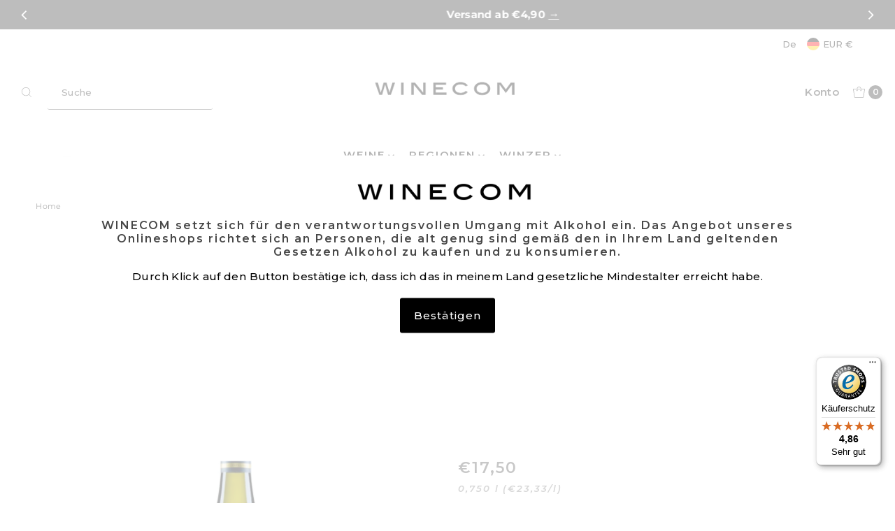

--- FILE ---
content_type: text/css
request_url: https://www.winecom.de/cdn/shop/t/163/assets/boost-sd-custom.css?v=1768870024748
body_size: -513
content:
.boost-sd__filter-product-volume{color:var(--text-color);opacity:.7;font-size:.8em;font-style:italic}.boost-sd__header-main-2-content{z-index:1!important}
/*# sourceMappingURL=/cdn/shop/t/163/assets/boost-sd-custom.css.map?v=1768870024748 */


--- FILE ---
content_type: text/javascript
request_url: https://widgets.trustedshops.com/js/XE33BA0A3ABEB6F70FE34BD7155439B3E.js
body_size: 1409
content:
((e,t)=>{const r={shopInfo:{tsId:"XE33BA0A3ABEB6F70FE34BD7155439B3E",name:"WINECOM",url:"winecom.de",language:"de",targetMarket:"DEU",ratingVariant:"WIDGET",eTrustedIds:{accountId:"acc-3b50835b-175f-418e-8a4b-450f9a00c384",channelId:"chl-dfc10787-0c87-4543-9c30-3599eac607ec"},buyerProtection:{certificateType:"CLASSIC",certificateState:"PRODUCTION",mainProtectionCurrency:"EUR",classicProtectionAmount:100,maxProtectionDuration:30,plusProtectionAmount:2e4,basicProtectionAmount:100,firstCertified:"2021-04-12 17:19:10"},reviewSystem:{rating:{averageRating:4.86,averageRatingCount:91,overallRatingCount:562,distribution:{oneStar:1,twoStars:0,threeStars:0,fourStars:9,fiveStars:81}},reviews:[{buyerFirstName:"Renate",buyerlastName:"K.",average:5,buyerStatement:"Schnelle und unkomplizierte Lieferung, sichere Verpackung der Flaschen, jederzeit wieder",rawChangeDate:"2026-01-04T12:19:59.000Z",changeDate:"4.1.2026"},{buyerFirstName:"Theodor",buyerlastName:"S.",average:5,buyerStatement:"Sehr gute Beschreibung der Weine. Schnelle Lieferung in sicherer Verpackung.",rawChangeDate:"2025-12-20T11:06:18.000Z",changeDate:"20.12.2025"},{buyerFirstName:"Ita",buyerlastName:"H.",average:5,buyerStatement:"Abwicklung von Bestellung und Lieferung",rawChangeDate:"2025-12-19T15:32:02.000Z",changeDate:"19.12.2025"}]},features:["SHOP_CONSUMER_MEMBERSHIP","GUARANTEE_RECOG_CLASSIC_INTEGRATION","MARS_REVIEWS","MARS_EVENTS","DISABLE_REVIEWREQUEST_SENDING","REVIEWS_AUTO_COLLECTION","MARS_PUBLIC_QUESTIONNAIRE","MARS_QUESTIONNAIRE"],consentManagementType:"OFF",urls:{profileUrl:"https://www.trustedshops.de/bewertung/info_XE33BA0A3ABEB6F70FE34BD7155439B3E.html",profileUrlLegalSection:"https://www.trustedshops.de/bewertung/info_XE33BA0A3ABEB6F70FE34BD7155439B3E.html#legal-info",reviewLegalUrl:"https://help.etrusted.com/hc/de/articles/23970864566162"},contractStartDate:"2021-03-29 00:00:00",shopkeeper:{name:"WINECOM GmbH",street:"Marktplatz 11",country:"DE",city:"Grünwald",zip:"82031"},displayVariant:"full",variant:"full",twoLetterCountryCode:"DE"},"process.env":{STAGE:"prod"},externalConfig:{trustbadgeScriptUrl:"https://widgets.trustedshops.com/assets/trustbadge.js",cdnDomain:"widgets.trustedshops.com"},elementIdSuffix:"-98e3dadd90eb493088abdc5597a70810",buildTimestamp:"2026-01-19T05:31:37.131Z",buildStage:"prod"},a=r=>{const{trustbadgeScriptUrl:a}=r.externalConfig;let n=t.querySelector(`script[src="${a}"]`);n&&t.body.removeChild(n),n=t.createElement("script"),n.src=a,n.charset="utf-8",n.setAttribute("data-type","trustbadge-business-logic"),n.onerror=()=>{throw new Error(`The Trustbadge script could not be loaded from ${a}. Have you maybe selected an invalid TSID?`)},n.onload=()=>{e.trustbadge?.load(r)},t.body.appendChild(n)};"complete"===t.readyState?a(r):e.addEventListener("load",(()=>{a(r)}))})(window,document);

--- FILE ---
content_type: text/javascript; charset=utf-8
request_url: https://www.winecom.de/products/homburger-kallmuth-riesling-r-furst-lowenstein.js
body_size: 832
content:
{"id":10142604165386,"title":"Homburger Kallmuth Riesling R 2024","handle":"homburger-kallmuth-riesling-r-furst-lowenstein","description":"\u003cp\u003eDer Homburger Kallmuth Riesling \"R\" ist die Essenz der Ersten Lage im Bocksbeutel. Nur die besten Parzellen dieser denkmalgeschützten Weinbergslage fließen in diesen Wein. Mit über 35 Jahren sind die hochgelegenen Muschelkalk-Rebstöcke die Grundlage für diesen Riesling. Er besticht durch reife gelbe Früchte in einer beeindruckenden Fülle, dennoch keineswegs opulent. Birne, Apfel und die charakteristischen Kräuternoten des Homburger Kallmuth verschmelzen zu einem einzigartigen Geschmackserlebnis. Ein Meisterwerk in flüssiger Form.\u003c\/p\u003e","published_at":"2025-07-07T21:32:59+02:00","created_at":"2025-07-07T21:33:00+02:00","vendor":"Weingut Fürst Löwenstein","type":"Riesling","tags":["2024","Alkoholgehalt: 12.0","breadcrumbs: Deutschland; Franken; weingut-fuerst-loewenstein; Riesling","DC:","Deutschland","Franken","FS:","Geschmack: trocken","JS:","p_label.01","Riesling","RP:","sortenrein","VDP.ERSTE LAGE®","VI:","WE:","Weißwein","WS:"],"price":1750,"price_min":1750,"price_max":1750,"available":true,"price_varies":false,"compare_at_price":null,"compare_at_price_min":0,"compare_at_price_max":0,"compare_at_price_varies":false,"variants":[{"id":52414918557962,"title":"Deutschland, Franken \/ 0,750 \/ 2024","option1":"Deutschland, Franken","option2":"0,750","option3":"2024","sku":"FL244624","requires_shipping":true,"taxable":true,"featured_image":null,"available":true,"name":"Homburger Kallmuth Riesling R 2024 - Deutschland, Franken \/ 0,750 \/ 2024","public_title":"Deutschland, Franken \/ 0,750 \/ 2024","options":["Deutschland, Franken","0,750","2024"],"price":1750,"weight":1300,"compare_at_price":null,"inventory_management":"shopify","barcode":"4746061848897","unit_price":2333,"unit_price_measurement":{"measured_type":"volume","quantity_value":"0.75","quantity_unit":"l","reference_value":1,"reference_unit":"l"},"requires_selling_plan":false,"selling_plan_allocations":[]}],"images":["\/\/cdn.shopify.com\/s\/files\/1\/0373\/2094\/9895\/files\/FL244624.webp?v=1768731805"],"featured_image":"\/\/cdn.shopify.com\/s\/files\/1\/0373\/2094\/9895\/files\/FL244624.webp?v=1768731805","options":[{"name":"Land","position":1,"values":["Deutschland, Franken"]},{"name":"Flaschengröße (Liter)","position":2,"values":["0,750"]},{"name":"Jahr","position":3,"values":["2024"]}],"url":"\/products\/homburger-kallmuth-riesling-r-furst-lowenstein","media":[{"alt":"Homburger Kallmuth Riesling R Weißwein vom Weingut Fürst Löwenstein - erhältlich bei WINECOM","id":48726951133450,"position":1,"preview_image":{"aspect_ratio":1.0,"height":2048,"width":2048,"src":"https:\/\/cdn.shopify.com\/s\/files\/1\/0373\/2094\/9895\/files\/FL244624.webp?v=1768731805"},"aspect_ratio":1.0,"height":2048,"media_type":"image","src":"https:\/\/cdn.shopify.com\/s\/files\/1\/0373\/2094\/9895\/files\/FL244624.webp?v=1768731805","width":2048}],"requires_selling_plan":false,"selling_plan_groups":[]}

--- FILE ---
content_type: text/javascript
request_url: https://www.winecom.de/cdn/shop/t/163/assets/boost-sd-custom.js?v=1768870024748
body_size: 253
content:
let formatMoneyHelper="";window.__BoostCustomization__=(window.__BoostCustomization__??[]).concat([componentRegistry=>{componentRegistry.useComponentPlugin("FormatCurrency",{name:"Show Trailing Zeros",apply:()=>({afterRender:element=>{try{if(formatMoneyHelper=element.getHelpers().formatMoney,!formatMoneyHelper)return;const value=element.getParams().props.value,customValue=formatMoneyHelper(Number(value),window.boostSDAppConfig?.shop?.money_format,!0),span=element.getRootElm().querySelector(".boost-sd__format-currency span");customValue&&span&&(span.innerHTML=customValue)}catch(e){console.warn(e)}}})})}]);function generateVolumeHTML(volume,pricePerVolume){return`
    <div class="boost-sd__filter-product-volume">
               <span class="boost-sd__custom-liters">${volume} l</span>
      <span class="boost__custom-liters"> (${formatMoneyHelper(Number(pricePerVolume),window.boostSDAppConfig?.shop?.money_format,!0)}/l)</span>
           <div class="steuer-hinweis">
        inkl. USt., zzgl. <a href="/policies/shipping-policy">Versand</a>
      </div>
      </div>
  `}const customize={updateProductItemGrid:componentRegistry=>{componentRegistry.useComponentPlugin("ProductItem",{name:"Add extra information",enabled:!0,apply:()=>({afterRender(element){try{let productData=element.getParams().props.product,productId=productData?.split_product?productData.variant_id:productData.id,productItem=document.querySelector('[data-product-id="'+productId+'"]');if(productItem){const volumeData=productData.variants[0].original_merged_options.filter(e=>e.includes("flaschengre_liter:"));if(volumeData.length>0){const volume=volumeData[0].replace("flaschengre_liter:",""),volumeNumber=Number(volume.replace(",",".")),pricePerVolume=productData.price_min/volumeNumber,html=generateVolumeHTML(volume,pricePerVolume);productItem.querySelector(".boost-sd__filter-product-volume")||productItem.querySelector(".boost-sd__product-price").insertAdjacentHTML("afterend",html)}}}catch(e){console.warn(e)}}})})},updateProductItemListView:componentRegistry=>{componentRegistry.useComponentPlugin("ProductItemListViewLayout",{name:"Add extra information",enabled:!0,apply:()=>({afterRender(element){try{let productData=element.getParams().props.product,productId=productData?.split_product?productData.variant_id:productData.id,productItem=document.querySelector('[data-product-id="'+productId+'"]');if(productItem){const volumeData=productData.variants[0].original_merged_options.filter(e=>e.includes("flaschengre_liter:"));if(volumeData.length>0){const volume=volumeData[0].replace("flaschengre_liter:",""),volumeNumber=Number(volume.replace(",",".")),pricePerVolume=productData.price_min/volumeNumber,html=generateVolumeHTML(volume,pricePerVolume);productItem.querySelector(".boost-sd__filter-product-volume")||productItem.querySelector(".boost-sd__product-item-list-view-layout-price").insertAdjacentHTML("afterend",html)}}}catch(e){console.warn(e)}}})})},updateProductItemISW:componentRegistry=>{componentRegistry.useComponentPlugin("SearchProductItem",{name:"Customize product item ISW",enabled:!0,apply:()=>({afterRender(element){try{let productData=element.getParams().props.product,productId=productData?.split_product?productData.variant_id:productData.id,productItem=document.querySelector('.boost-sd__suggestion-queries-item--product[data-id="'+productId+'"]');if(productItem){const volumeData=productData.variants[0].original_merged_options.filter(e=>e.includes("flaschengre_liter:"));if(volumeData.length>0){const volume=volumeData[0].replace("flaschengre_liter:",""),volumeNumber=Number(volume.replace(",",".")),pricePerVolume=productData.price_min/volumeNumber,html=generateVolumeHTML(volume,pricePerVolume);productItem.querySelector(".boost-sd__filter-product-volume")||productItem.querySelector(".boost-sd__suggestion-queries-item-price").insertAdjacentHTML("afterend",html)}}}catch(e){console.warn(e)}}})})}};window.__BoostCustomization__=(window.__BoostCustomization__??[]).concat([customize.updateProductItemGrid,customize.updateProductItemListView,customize.updateProductItemISW]),window.__BoostCustomization__=(window.__BoostCustomization__??[]).concat([componentRegistry=>{componentRegistry.useComponentPlugin("QuickView",{name:"Modify Quickview Option Background",enabled:!0,apply:()=>({afterRender(element){try{let productData=element.getParams()?.props?.productData||element.getParams()?.props?.product||element.getParams()?.props?.data;if(!productData)return;const volumeData=productData.variants[0].original_merged_options.filter(e=>e.includes("flaschengre_liter:"));if(volumeData.length>0){const volume=volumeData[0].replace("flaschengre_liter:",""),volumeNumber=Number(volume.replace(",",".")),pricePerVolume=productData.price_min/volumeNumber,html=generateVolumeHTML(volume,pricePerVolume);let priceEls=document.querySelector('.boost-sd__quick-view[product-id="'+productData.id+'"]');if(!priceEls)return;priceEls.querySelector(".boost-sd__filter-product-volume")||priceEls.querySelector(".boost-sd__quick-view-price").insertAdjacentHTML("afterend",html)}}catch(error){console.warn(error)}}})})}]);
//# sourceMappingURL=/cdn/shop/t/163/assets/boost-sd-custom.js.map?v=1768870024748


--- FILE ---
content_type: text/javascript
request_url: https://app.trustami.com/widgetapi/widgetapi-multi.php?callback=trustamiWidget.processRequest&profile=615c60822b5d85c4398b45d6&user=404ce7dd897feafd5735494d26ed7e3467982286&platform=0&mode=null&v=0&type=2
body_size: 4682
content:
trustamiWidget.processRequest({"isMobile":false,"15":{"text":"<!DOCTYPE html>\r\n                <html>\r\n                    <head>\r\n                        <meta http-equiv=\"Content-type\" content=\"text\/html;charset=UTF-8\">\r\n                        <title>Trustami<\/title>\r\n                        <meta name=\"viewport\" content=\"width=device-width, initial-scale=1.0\">\r\n                        <link rel=\"prefetch\" href=\"https:\/\/cdn.trustami.com\/widgetapi\/widget2\/fonts\/trustamiWidgetFont.ttf\" as=\"font\" type=\"font\/ttf\" crossorigin \/>\r\n                        <style>.badge_widget{position:relative;font-family:Helvetica,Arial,sans-serif;width:206px;height:206px}.badge_widget.show_details{width:456px}.badge_widget.show_details .details{display:block}span.info-tag{position:absolute;font-size:15px;right:53px;top:10px;z-index:1}div.left span.info-tag{left:52px}div.small span.info-tag{top:5px;font-size:11px;right:24px;z-index:1}div.small_left span.info-tag{top:5px;font-size:11px;left:25px;z-index:1}div.medium_left span.info-tag{top:5px;font-size:13px;left:38px;z-index:1}div.medium span.info-tag{top:5px;font-size:13px;right:39px;z-index:1}.aggregationInfo{bottom:2px;position:absolute;font-size:12px;left:120px;max-width:220px;line-height:1;text-align:right}.left .aggregationInfo{font-size:12px;left:10px;max-width:220px;text-align:left}.medium .aggregationInfo{font-size:9px;left:100px;max-width:140px;text-align:right}.medium_left .aggregationInfo{font-size:9px;left:5px;max-width:140px;text-align:left}.small .aggregationInfo{font-size:7px;left:47px;max-width:100px;text-align:right}.small_left .aggregationInfo{font-size:7px;left:3px;max-width:100px;bottom:2px;text-align:left}.outer{width:200px;height:200px;border-radius:200px;border:2px solid #666;position:absolute;color:#666;background-color:#0000}.inner{width:120px;height:120px;border-radius:120px;border:2px solid #666;position:relative;top:38px;left:37px;color:#666;background-color:#0000}.details{display:none;border-right:1px solid #666;border-top:1px solid #666;border-bottom:1px solid #666;width:350px;position:absolute;left:100px;height:202px;color:#666;background-color:#0000}.rating_header{position:relative;font-size:28px;font-weight:700;left:80px;text-align:right;width:260px;padding:0;top:4px;overflow:hidden;text-overflow:ellipsis;white-space:nowrap}.top_elements{position:relative;font-size:14px;left:110px;text-align:right;width:230px;padding:0;top:7px}.top_elements .element{padding-bottom:3px;overflow:hidden;text-overflow:ellipsis;white-space:nowrap}.element .main{font-weight:700;font-size:16px}.element .second{padding-left:5px}.timestamp{position:absolute;font-size:12px;left:80px;text-align:right;width:260px;padding:0;top:160px;overflow:hidden;text-overflow:ellipsis;white-space:nowrap}.badgestar1{position:absolute;top:70px;left:6px;font-size:30px}.badgestar2{position:absolute;top:23px;left:31px;font-size:30px}.badgestar3{position:absolute;top:4px;left:83px;font-size:30px}.badgestar4{position:absolute;top:23px;left:138px;font-size:30px}.badgestar5{position:absolute;top:70px;left:164px;font-size:30px}.favicon{width:50px;height:50px;top:65px;left:40px;position:absolute}.logo_text{width:120px;height:40px;top:110px;left:3px;position:absolute}.rating_text{position:absolute;top:47px;width:100px;left:10px;text-align:center;font-size:14px}.ratings{position:absolute;top:28px;width:100px;left:10px;text-align:center;font-size:18px;font-weight:700;font-family:Helvetica,Arial,sans-serif}.left .outer{width:200px;height:200px;border-radius:200px;border:2px solid #666;position:absolute;color:#666;background-color:#0000}.show_details.left .outer{left:250px;position:absolute}.left .inner{width:120px;height:120px;border-radius:120px;border:2px solid #666;position:relative;top:38px;left:37px;color:#666;background-color:#0000}.left .details{display:none;border-width:1px 0 1px 1px;border-style:solid;border-color:#666;width:350px;position:absolute;left:0;height:202px;color:#666;background-color:#0000}.left .rating_header{position:relative;font-size:28px;font-weight:700;left:10px;text-align:left;width:260px;padding:0;top:4px;overflow:hidden;text-overflow:ellipsis;white-space:nowrap}.left .top_elements{position:relative;font-size:14px;left:10px;text-align:left;width:260px;padding:0;top:7px}.left .top_elements .element{padding-bottom:3px;overflow:hidden;text-overflow:ellipsis;white-space:nowrap}.left .element .main{font-weight:700;font-size:16px}.left .element .second{padding-left:5px}.left .timestamp{position:absolute;font-size:12px;left:10px;text-align:left;width:260px;padding:0;top:160px;overflow:hidden;text-overflow:ellipsis;white-space:nowrap}.left .badgestar1{position:absolute;top:70px;left:6px;font-size:30px}.left .badgestar2{position:absolute;top:23px;left:31px;font-size:30px}.left .badgestar3{position:absolute;top:4px;left:83px;font-size:30px}.left .badgestar4{position:absolute;top:23px;left:138px;font-size:30px}.left .badgestar5{position:absolute;top:70px;left:164px;font-size:30px}.left .favicon{width:50px;height:50px;top:65px;left:40px;position:absolute}.left .logo_text{width:120px;height:40px;top:110px;left:3px;position:absolute}.left .rating_text{position:absolute;top:47px;width:100px;left:10px;text-align:center;font-size:14px}.left .ratings{position:absolute;top:28px;width:100px;left:10px;text-align:center;font-size:18px;font-weight:700;font-family:Helvetica,Arial,sans-serif}.badge_widget.medium{width:156px;height:156px}.badge_widget.medium.show_details{width:333px}.medium .outer{width:150px;height:150px;border-radius:150px;border:2px solid #666;position:absolute;color:#666;background-color:#0000}.medium .inner{width:90px;height:90px;border-radius:90px;border:2px solid #666;position:relative;top:28px;left:27px;color:#666;background-color:#0000}.medium .details{border-right:1px solid #666;border-top:1px solid #666;border-bottom:1px solid #666;width:250px;position:absolute;left:80px;height:152px;color:#666;background-color:#0000}.medium .rating_header{position:relative;font-size:20px;font-weight:700;left:80px;text-align:right;width:160px;padding:0;top:4px;overflow:hidden;text-overflow:ellipsis;white-space:nowrap}.medium .top_elements{position:relative;font-size:11px;left:80px;text-align:right;width:160px;padding:0;top:7px}.medium .top_elements .element{padding-bottom:3px;overflow:hidden;text-overflow:ellipsis;white-space:nowrap}.medium .element .main{font-weight:700;font-size:13px}.medium .element .second{padding-left:5px}.medium .timestamp{position:absolute;font-size:10px;left:80px;text-align:right;width:160px;padding:0;top:109px;overflow:hidden;text-overflow:ellipsis;white-space:nowrap}.medium .badgestar1{position:absolute;top:50px;left:5px;font-size:22px}.medium .badgestar2{position:absolute;top:16px;left:25px;font-size:22px}.medium .badgestar3{position:absolute;top:3px;left:62px;font-size:22px}.medium .badgestar4{position:absolute;top:16px;left:102px;font-size:22px}.medium .badgestar5{position:absolute;top:50px;left:123px;font-size:22px}.medium .favicon{width:35px;height:35px;top:53px;left:32px;position:absolute}.medium .logo_text{width:86px;height:27px;top:85px;left:4px;position:absolute}.medium .rating_text{position:absolute;top:37px;width:100px;left:-5px;text-align:center;font-size:12px;font-family:Helvetica,Arial,sans-serif}.medium .ratings{position:absolute;top:20px;width:100px;left:-5px;text-align:center;font-size:15px;font-weight:700;font-family:Helvetica,Arial,sans-serif}.badge_widget.medium_left{width:156px;height:156px}.badge_widget.medium_left.show_details{width:327px}.medium_left .outer{width:150px;height:150px;border-radius:150px;border:2px solid #666;position:absolute;left:0;color:#666;background-color:#0000}.show_details.medium_left .outer{left:170px}.medium_left .inner{width:90px;height:90px;border-radius:90px;border:2px solid #666;position:relative;top:28px;left:27px;color:#666;background-color:#0000}.medium_left .details{display:none;border-width:1px 0 1px 1px;border-style:solid;border-color:#666;width:250px;position:absolute;left:0;height:152px;color:#666;background-color:#0000}.show_details.medium_left .details{display:block}.medium_left .rating_header{position:relative;font-size:20px;font-weight:700;left:5px;text-align:left;width:150px;padding:0;top:4px;overflow:hidden;text-overflow:ellipsis;white-space:nowrap}.medium_left .top_elements{position:relative;font-size:11px;left:5px;text-align:left;width:150px;padding:0;top:7px}.medium_left .top_elements .element{padding-bottom:3px;overflow:hidden;text-overflow:ellipsis;white-space:nowrap}.medium_left .element .main{font-weight:700;font-size:13px}.medium_left .element .second{padding-left:5px}.medium_left .timestamp{position:absolute;font-size:10px;left:5px;text-align:left;width:150px;padding:0;top:109px;overflow:hidden;text-overflow:ellipsis;white-space:nowrap}.medium_left .badgestar1{position:absolute;top:50px;left:5px;font-size:22px}.medium_left .badgestar2{position:absolute;top:16px;left:25px;font-size:22px}.medium_left .badgestar3{position:absolute;top:3px;left:62px;font-size:22px}.medium_left .badgestar4{position:absolute;top:16px;left:102px;font-size:22px}.medium_left .badgestar5{position:absolute;top:50px;left:123px;font-size:22px}.medium_left .favicon{width:35px;height:35px;top:53px;left:32px;position:absolute}.medium_left .logo_text{width:86px;height:27px;top:85px;left:4px;position:absolute}.medium_left .rating_text{position:absolute;top:37px;width:100px;left:-5px;text-align:center;font-size:12px;font-family:Helvetica,Arial,sans-serif}.medium_left .ratings{position:absolute;top:20px;width:100px;left:-5px;text-align:center;font-size:15px;font-weight:700;font-family:Helvetica,Arial,sans-serif}.badge_widget.small{width:106px;height:106px}.badge_widget.small.show_details{width:203px}.small .outer{width:100px;height:100px;border-radius:100px;border:2px solid #666;position:absolute;color:#666;background-color:#0000}.small .inner{width:60px;height:60px;border-radius:60px;border:2px solid #666;position:relative;top:18px;left:17px;color:#666;background-color:#0000}.small .details{border-right:1px solid #666;border-top:1px solid #666;border-bottom:1px solid #666;width:150px;position:absolute;left:50px;height:102px;color:#666;background-color:#0000}.small .rating_header{position:relative;font-size:12px;font-weight:700;left:57px;top:0;text-align:right;width:90px;overflow:hidden;text-overflow:ellipsis;white-space:nowrap}.small .top_elements{position:relative;font-size:8px;left:62px;text-align:right;width:85px;top:0;padding:0}.small .top_elements .element{padding-bottom:1px;overflow:hidden;text-overflow:ellipsis;white-space:nowrap}.small .element .main{font-weight:700;font-size:9px}.small .element .second{padding-left:2px}.small .timestamp{position:absolute;font-size:8px;left:52px;text-align:right;width:90px;padding:5px;top:61px;overflow:hidden;text-overflow:ellipsis;white-space:nowrap}.small .badgestar1{position:absolute;top:30px;left:3px;font-size:15px}.small .badgestar2{position:absolute;top:9px;left:17px;font-size:15px}.small .badgestar3{position:absolute;top:1px;left:42px;font-size:15px}.small .badgestar4{position:absolute;top:9px;left:68px;font-size:15px}.small .badgestar5{position:absolute;top:30px;left:82px;font-size:15px}.small .favicon{width:25px;height:25px;top:34px;left:21px;position:absolute}.small .logo_text{width:56px;height:18px;top:58px;left:4px;position:absolute}.small .rating_text{display:none;position:absolute;top:30px;width:100px;left:-20px;text-align:center;font-size:8px;font-family:Helvetica,Arial,sans-serif}.small .ratings{position:absolute;top:20px;width:100px;left:-20px;text-align:center;font-size:11px;font-weight:700;font-family:Helvetica,Arial,sans-serif}.badge_widget.small_left{width:106px;height:106px}.badge_widget.small_left.show_details{width:207px}.small_left .outer{width:100px;height:100px;border-radius:100px;border:2px solid #666;position:absolute;left:0;color:#666;background-color:#0000}.show_details.small_left .outer{left:100px}.small_left .inner{width:60px;height:60px;border-radius:60px;border:2px solid #666;position:relative;top:18px;left:17px;color:#666;background-color:#0000}.small_left .details{display:none;border-width:1px 0 1px 1px;border-style:solid;border-color:#666;width:150px;position:absolute;left:0;height:102px;color:#666;background-color:#0000}.show_details.medium_left .details{display:block}.small_left .rating_header{position:relative;font-size:12px;font-weight:700;left:3px;top:0;text-align:left;width:90px;padding:0;overflow:hidden;text-overflow:ellipsis;white-space:nowrap}.small_left .top_elements{position:relative;font-size:8px;left:3px;text-align:left;width:85px;top:0;padding:0}.small_left .top_elements .element{padding-bottom:1px;overflow:hidden;text-overflow:ellipsis;white-space:nowrap}.small_left .element .main{font-weight:700;font-size:9px}.small_left .element .second{padding-left:2px}.small_left .timestamp{position:absolute;font-size:8px;left:3px;text-align:left;width:90px;padding:0;top:66px;overflow:hidden;text-overflow:ellipsis;white-space:nowrap}.small_left .badgestar1{position:absolute;top:30px;left:3px;font-size:15px}.small_left .badgestar2{position:absolute;top:9px;left:17px;font-size:15px}.small_left .badgestar3{position:absolute;top:1px;left:42px;font-size:15px}.small_left .badgestar4{position:absolute;top:9px;left:68px;font-size:15px}.small_left .badgestar5{position:absolute;top:30px;left:82px;font-size:15px}.small_left .favicon{width:25px;height:25px;top:34px;left:21px;position:absolute}.small_left .logo_text{width:56px;height:18px;top:58px;left:4px;position:absolute}.small_left .rating_text{display:none;position:absolute;top:30px;width:100px;left:-20px;text-align:center;font-size:8px;font-family:Helvetica,Arial,sans-serif}.small_left .ratings{position:absolute;top:20px;width:100px;left:-20px;text-align:center;font-size:11px;font-weight:700;font-family:Helvetica,Arial,sans-serif}\/*!* sliding comment *!*\/\/*!* right class defined *!*\/@font-face{font-family:trustamiwidgetfont;src:url(https:\/\/cdn.trustami.com\/widgetapi\/widget2\/fonts\/trustamiWidgetFont.eot);src:url(https:\/\/cdn.trustami.com\/widgetapi\/widget2\/fonts\/trustamiWidgetFont.eot) format('embedded-opentype'),url(https:\/\/cdn.trustami.com\/widgetapi\/widget2\/fonts\/trustamiWidgetFont.ttf) format('truetype'),url(https:\/\/cdn.trustami.com\/widgetapi\/widget2\/fonts\/trustamiWidgetFont.woff) format('woff'),url(https:\/\/cdn.trustami.com\/widgetapi\/widget2\/fonts\/trustamiWidgetFont.svg) format('svg');font-display:swap;font-weight:400;font-style:normal}[class^=trustami-widget],[class*=\" trustami-widget\"]{font-family:trustamiwidgetfont;speak:none;font-style:normal;font-weight:400;font-variant:normal;text-transform:none;line-height:1;-webkit-font-smoothing:antialiased;-moz-osx-font-smoothing:grayscale}.trustami-widget-locked:before{content:\"\\f023\"}.trustami-widget-career:before{content:\"\\e600\"}.trustami-widget-worklife:before{content:\"\\e601\"}.trustami-widget-finance:before{content:\"\\e602\"}.trustami-widget-culture:before{content:\"\\e603\"}.trustami-widget-hood_logo:before{content:\"\\e604\"}.trustami-widget-grade:before{content:\"\\e900\"}.trustami-widget-star:before{content:\"\\f005\"}.trustami-widget-star-o:before{content:\"\\f006\"}.trustami-widget-private:before{content:\"\\f007\"}.trustami-widget-business:before{content:\"\\f0b1\"}.trustami-widget-star-half-o:before{content:\"\\f123\"}@font-face{font-family:trustamiwidgetfont;src:url(https:\/\/cdn.trustami.com\/widgetapi\/widget2\/fonts\/trustamiWidgetFont.eot);src:local(trustamiWidgetFont),url(https:\/\/cdn.trustami.com\/widgetapi\/widget2\/fonts\/trustamiWidgetFont.eot) format('embedded-opentype'),url(https:\/\/cdn.trustami.com\/widgetapi\/widget2\/fonts\/trustamiWidgetFont.ttf) format('truetype'),url(https:\/\/cdn.trustami.com\/widgetapi\/widget2\/fonts\/trustamiWidgetFont.woff) format('woff'),url(https:\/\/cdn.trustami.com\/widgetapi\/widget2\/fonts\/trustamiWidgetFont.svg) format('svg');font-weight:400;font-display:swap;font-style:normal}[class^=trustami-widget],[class*=\" trustami-widget\"]{font-family:trustamiwidgetfont!important;speak:none;font-style:normal;font-weight:400;font-variant:normal;text-transform:none;line-height:1;-webkit-font-smoothing:antialiased;-moz-osx-font-smoothing:grayscale}.trustami-widget-career:before{content:\"\\e600\"}.trustami-widget-worklife:before{content:\"\\e601\"}.trustami-widget-finance:before{content:\"\\e602\"}.trustami-widget-culture:before{content:\"\\e603\"}.trustami-widget-hood_logo:before{content:\"\\e604\"}.trustami-widget-logo:before{content:\"\\e900\"}.trustami-widget-grade:before{content:\"\\e901\"}.trustami-widget-star:before{content:\"\\f005\"}.trustami-widget-star-o:before{content:\"\\f006\"}.trustami-widget-private:before{content:\"\\f007\"}.trustami-widget-posts:before{content:\"\\f040\"}.trustami-widget-info:before{content:\"\\f05a\"}.trustami-widget-views:before{content:\"\\f06e\"}.trustami-widget-likes:before{content:\"\\f087\"}.trustami-widget-business:before{content:\"\\f0b1\"}.trustami-widget-follower:before{content:\"\\f0c0\"}.trustami-widget-star-half-o:before{content:\"\\f123\"}.trustami-widget-time:before{content:\"\\f1da\"}.trustami-widget-star_full_new:before{content:\"\\e902\"}.trustami-widget-star_half_new:before{content:\"\\e903\"}<\/style><style type=\"text\/css\"> .badge_widget .outer .inner, .badge_widget .details  { color: #ffffff; } .badge_widget .outer { border-color: #ffffff; } .badge_widget .outer .inner { border-color: #ffffff; } .badge_widget .details { border-color: #ffffff; }<\/style>\r\n                    <\/head>\r\n                    <body style=\"background-color: transparent; margin: 0px;\">\r\n                         <div id=\"Trustami_sticker_widget_container\" >                            \r\n                            <div title=\"Click for more information\" >                                \r\n                                <a style=\"text-decoration:none;\" href=\"https:\/\/www.trustami.com\/review\/winecom-de-rating\" target=\"_blank\" rel=\"noopener\">                               \r\n                                    <div class=\"badge_widget  small  show_details \" vocab=\"https:\/\/schema.org\/\" typeof=\"Product\">\r\n                                        <div class=\"details\">\r\n                                            <div class=\"rating_header\">Excellent<\/div>\r\n                                            <div class=\"top_elements\">\r\n                                                \r\n                    <div class=\"element\">\r\n                        <span class=\"main\"><span class=\"fn\">WINECOM<\/span><\/span>                        \r\n                    <\/div>                 \r\n                                                          \r\n                                            <\/div>                                            \r\n                                            <div class=\"timestamp\">19.01.2026<\/div>\r\n                                            <div class=\"aggregationInfo\">\r\n                                                <div class=\"sources\">Business valuation basis: 2 rating platforms<\/div>\r\n                                            <\/div>\r\n                                           \r\n                                        <\/div>\r\n                                        <div class=\"outer\">\r\n                                            <svg version=\"1.1\" xmlns=\"http:\/\/www.w3.org\/2000\/svg\" width=\"14\" height=\"16\" viewBox=\"0 0 30 32\"  class=\"badgestar1\">\n<path fill=\"#ffffff\" d=\"M29.801 12.809q0 0.394-0.466 0.86l-6.501 6.34 1.54 8.955q0.018 0.125 0.018 0.358 0 0.376-0.188 0.636t-0.546 0.26q-0.34 0-0.716-0.215l-8.041-4.227-8.041 4.227q-0.394 0.215-0.716 0.215-0.376 0-0.564-0.26t-0.188-0.636q0-0.107 0.036-0.358l1.54-8.955-6.519-6.34q-0.448-0.484-0.448-0.86 0-0.663 1.003-0.824l8.991-1.307 4.030-8.149q0.34-0.734 0.878-0.734t0.878 0.734l4.030 8.149 8.991 1.307q1.003 0.161 1.003 0.824z\"><\/path>\n<\/svg>\n<svg version=\"1.1\" xmlns=\"http:\/\/www.w3.org\/2000\/svg\" width=\"14\" height=\"16\" viewBox=\"0 0 30 32\"  class=\"badgestar2\">\n<path fill=\"#ffffff\" d=\"M29.801 12.809q0 0.394-0.466 0.86l-6.501 6.34 1.54 8.955q0.018 0.125 0.018 0.358 0 0.376-0.188 0.636t-0.546 0.26q-0.34 0-0.716-0.215l-8.041-4.227-8.041 4.227q-0.394 0.215-0.716 0.215-0.376 0-0.564-0.26t-0.188-0.636q0-0.107 0.036-0.358l1.54-8.955-6.519-6.34q-0.448-0.484-0.448-0.86 0-0.663 1.003-0.824l8.991-1.307 4.030-8.149q0.34-0.734 0.878-0.734t0.878 0.734l4.030 8.149 8.991 1.307q1.003 0.161 1.003 0.824z\"><\/path>\n<\/svg>\n<svg version=\"1.1\" xmlns=\"http:\/\/www.w3.org\/2000\/svg\" width=\"14\" height=\"16\" viewBox=\"0 0 30 32\"  class=\"badgestar3\">\n<path fill=\"#ffffff\" d=\"M29.801 12.809q0 0.394-0.466 0.86l-6.501 6.34 1.54 8.955q0.018 0.125 0.018 0.358 0 0.376-0.188 0.636t-0.546 0.26q-0.34 0-0.716-0.215l-8.041-4.227-8.041 4.227q-0.394 0.215-0.716 0.215-0.376 0-0.564-0.26t-0.188-0.636q0-0.107 0.036-0.358l1.54-8.955-6.519-6.34q-0.448-0.484-0.448-0.86 0-0.663 1.003-0.824l8.991-1.307 4.030-8.149q0.34-0.734 0.878-0.734t0.878 0.734l4.030 8.149 8.991 1.307q1.003 0.161 1.003 0.824z\"><\/path>\n<\/svg>\n<svg version=\"1.1\" xmlns=\"http:\/\/www.w3.org\/2000\/svg\" width=\"14\" height=\"16\" viewBox=\"0 0 30 32\"  class=\"badgestar4\">\n<path fill=\"#ffffff\" d=\"M29.801 12.809q0 0.394-0.466 0.86l-6.501 6.34 1.54 8.955q0.018 0.125 0.018 0.358 0 0.376-0.188 0.636t-0.546 0.26q-0.34 0-0.716-0.215l-8.041-4.227-8.041 4.227q-0.394 0.215-0.716 0.215-0.376 0-0.564-0.26t-0.188-0.636q0-0.107 0.036-0.358l1.54-8.955-6.519-6.34q-0.448-0.484-0.448-0.86 0-0.663 1.003-0.824l8.991-1.307 4.030-8.149q0.34-0.734 0.878-0.734t0.878 0.734l4.030 8.149 8.991 1.307q1.003 0.161 1.003 0.824z\"><\/path>\n<\/svg>\n<svg version=\"1.1\" xmlns=\"http:\/\/www.w3.org\/2000\/svg\" width=\"14\" height=\"16\" viewBox=\"0 0 30 32\"  class=\"badgestar5\">\n<path fill=\"#ffffff\" d=\"M29.801 12.809q0 0.394-0.466 0.86l-6.501 6.34 1.54 8.955q0.018 0.125 0.018 0.358 0 0.376-0.188 0.636t-0.546 0.26q-0.34 0-0.716-0.215l-8.041-4.227-8.041 4.227q-0.394 0.215-0.716 0.215-0.376 0-0.564-0.26t-0.188-0.636q0-0.107 0.036-0.358l1.54-8.955-6.519-6.34q-0.448-0.484-0.448-0.86 0-0.663 1.003-0.824l8.991-1.307 4.030-8.149q0.34-0.734 0.878-0.734t0.878 0.734l4.030 8.149 8.991 1.307q1.003 0.161 1.003 0.824z\"><\/path>\n<\/svg>\n\r\n                                            <div class=\"inner\">\r\n                                                <span class=\"info-tag\"><span class=\"info-icon\"><svg version=\"1.1\" xmlns=\"http:\/\/www.w3.org\/2000\/svg\" width=\"13\" height=\"13\" viewBox=\"0 0 32 32\"  s>\n<path fill=\"#666666\" d=\"M18.339 25.865v-2.866q0-0.251-0.161-0.412t-0.412-0.161h-1.719v-9.17q0-0.251-0.161-0.412t-0.412-0.161h-5.731q-0.251 0-0.412 0.161t-0.161 0.412v2.866q0 0.251 0.161 0.412t0.412 0.161h1.719v5.731h-1.719q-0.251 0-0.412 0.161t-0.161 0.412v2.866q0 0.251 0.161 0.412t0.412 0.161h8.023q0.251 0 0.412-0.161t0.161-0.412zM16.047 9.818v-2.866q0-0.251-0.161-0.412t-0.412-0.161h-3.439q-0.251 0-0.412 0.161t-0.161 0.412v2.866q0 0.251 0.161 0.412t0.412 0.161h3.439q0.251 0 0.412-0.161t0.161-0.412zM27.509 17.268q0 3.743-1.845 6.904t-5.006 5.006-6.904 1.845-6.904-1.845-5.006-5.006-1.845-6.904 1.845-6.904 5.006-5.006 6.904-1.845 6.904 1.845 5.006 5.006 1.845 6.904z\"><\/path>\n<\/svg>\n<\/span><\/span><span style=\"display: none;\">\r\n                                    <span property=\"brand\" typeof=\"Brand\"><\/span>\r\n                                    <span property=\"mpn\" typeof=\"Text\"><\/span>\r\n                                    <span property=\"sku\" typeof=\"Text\"><\/span>\r\n                                    <span property=\"review\" typeof=\"Review\">\r\n                                        <span property=\"author\" typeof=\"Person\"><span property=\"name\">miscellaneous<\/span><\/span>\r\n                                    <\/span>\r\n                                    <span property=\"image\" src=\"https:\/\/cdn.trustami.com\/userimages\/538722\/64\/00de143220c18931f972d4ee15f02b98a767cf4d.png\"><\/span><span property=\"description\">WINECOM<\/span>\r\n                                    <span property=\"name\">WINECOM<\/span>\r\n                                    <span class=\"rating\" property=\"aggregateRating\" typeof=\"AggregateRating\">\r\n                                        <span property=\"reviewCount\">584<\/span>\r\n                                        <span property=\"ratingValue\">4.95<\/span> \/ <span property=\"bestRating\">5.00<\/span>\r\n                                    <\/span>\r\n                                    <\/span>\r\n                                                <div class=\"ratings\">584<\/div>\r\n                                                <div class=\"rating_text\">Reviews<\/div>\r\n                                                \r\n            <img class=\"favicon\" src=\"https:\/\/cdn.trustami.com\/widgetapi\/widget2\/img\/overlay_sticker_widget\/favicon_transparentBG_25px-white.png\" alt=\"Trustami\" style=\"border:none\">\r\n            <img class=\"logo_text\" src=\"https:\/\/cdn.trustami.com\/widgetapi\/widget2\/img\/overlay_sticker_widget\/trustami-badge-logo-white.png\" alt=\"Trustami\" height=\"24\" style=\"border:none\">\r\n        \r\n                                            <\/div>\r\n                                            \r\n                                        <\/div>                                        \r\n                                    <\/div>                    \r\n                                <\/a>                                     \r\n                            <\/div>                                                                                                           \r\n                        <\/div>                       \r\n                    <\/body>\r\n                <\/html>","action":"overlay_sticker","cfg":{"size":"small","maxElements":4,"displayType":"normal","position":{"horizontal":{"px":0,"pos":"right"},"vertical":{"px":0,"pos":"bottom"},"z-index":100010},"elements":[{"id":"name","option1":null}],"logo":2,"colors":{"star-color":"#ffffff","text-color":"#ffffff","border-outer-color":"#ffffff","border-inner-color":"#ffffff","border-details-color":"#ffffff"},"width":{"min-width":"100"},"customCode":{"external":[],"internal":[]},"fixedHeight":false,"overlayClose":true,"details":1,"mode":15},"iconValues":{"profileLink":"https:\/\/app.trustami.com\/trustami-card\/615c60822b5d85c4398b45d6","isVerified":true,"stars":"5","ratingsNum":584,"posRatio":0.98373287671233,"userType":{"type":2}}},"1":{"text":"<!DOCTYPE html>\r\n                <html>\r\n                <head>\r\n                    <meta http-equiv=\"Content-type\" content=\"text\/html;charset=UTF-8\">\r\n                    <title>Trustami Trust ID<\/title>\r\n                    <meta name=\"viewport\" content=\"width=device-width, initial-scale=1.0\">\r\n                    <\/head>\r\n                <body style=\"background-color: transparent;\">\r\n                    <div>\r\n                        <a href=\"https:\/\/www.trustami.com\/review\/winecom-de-rating\" target=\"_blank\" title=\"Click for more information\" rel=\"noopener\">\r\n                        <span>\r\n                            <img style=\"position: absolute; top: 0px; left: 0px; max-width: 100%; max-height: 100%; border: 0px; -ms-interpolation-mode: bicubic;\" src=\"https:\/\/cdn.trustami.com\/userimages\/538722\/hdSeals\/615c60822b5d85c4398b45d6.png?widget=true\" alt=\"Trustami\"><\/span><\/a>\r\n                    <\/div>\r\n                <\/body>\r\n            <\/html>","action":"show","cfg":{"customCode":{"external":[],"internal":[]},"fixedHeight":false,"width":60,"mode":1},"iconValues":{"profileLink":"https:\/\/app.trustami.com\/trustami-card\/615c60822b5d85c4398b45d6","isVerified":true,"stars":"5","ratingsNum":584,"posRatio":0.98373287671233,"userType":{"type":2}}},"google":"","cfg":{"widgetLocked":false,"write_to":"iframe","display_warnings":true,"send_incidents":false,"personalForm":false,"googleStars":true,"jsonLd":true,"languageid":1,"colors":{"headerTextColor":"#575757","ratingsTextColor":"#575757","borderColor":"#00385e","starsColor":"#f1c81b"},"name":false,"homepage":false,"modes":[1,15],"plugin":false,"noRedis":false,"pushDivs":true,"overlayCloseCookie":false,"reviewLang":false,"mutation_observer":false},"stars_mode":15});